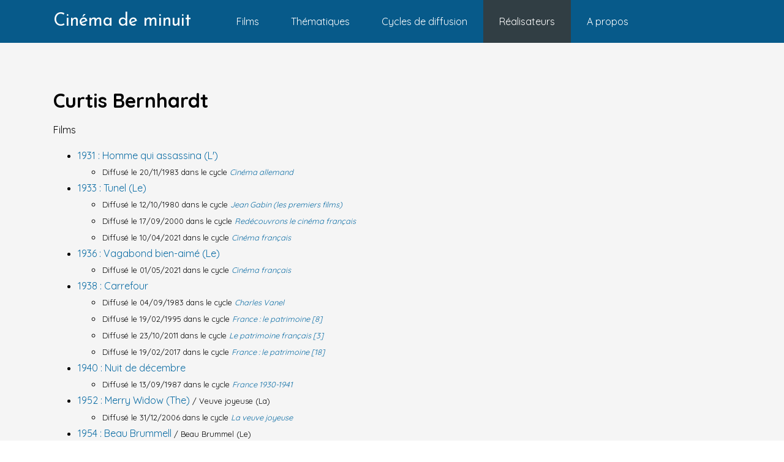

--- FILE ---
content_type: text/html; charset=UTF-8
request_url: https://cinemademinuit.fr/realisateur/fiche-realisateur.php?id=107
body_size: 1630
content:
<!doctype html>
<html lang="fr">
<head>

  <!-- Global Site Tag (gtag.js) - Google Analytics -->
  <script async src="https://www.googletagmanager.com/gtag/js?id=UA-107299889-1"></script>
  <script>
    window.dataLayer = window.dataLayer || [];
    function gtag(){dataLayer.push(arguments)};
    gtag('js', new Date());

    gtag('config', 'UA-107299889-1');
  </script>


  <meta charset="utf-8">
  <meta name="viewport" content="width=device-width, initial-scale=1">
  <meta http-equiv="X-UA-Compatible" content="IE=edge,chrome=1">
  <link rel="stylesheet" href="/public/css/index.css?v=8">
  <link href="https://fonts.googleapis.com/css?family=Josefin+Sans:300,400,600|Quicksand:300,400,500,700|Material+Icons" rel="stylesheet">
  <title>Bernhardt - Réalisateur - Le cinéma de minuit</title>
  <meta name="description" content="">

</head>
<body class="am-App">
  
<nav class="cdm-Navbar">
  <div class="cdm-Navbar-container">
    <div class="cdm-Navbar-brand">
      <a class="cdm-Navbar-linkBrand" href="/index.php">Cinéma de minuit</a>
      <ul class="cdm-Navbar-menu">
        <li class="cdm-Navbar-menuItem">
          <a class="cdm-Navbar-link " href="/films.php">Films</a>
        </li>
        <li class="cdm-Navbar-menuItem">
          <a class="cdm-Navbar-link " href="/thematiques.php">Thématiques</a>
        </li>
        <li class="cdm-Navbar-menuItem">
          <a class="cdm-Navbar-link " href="/cycles.php?year=1976">Cycles de diffusion</a>
        </li>
        <li class="cdm-Navbar-menuItem">
          <a class="cdm-Navbar-link cdm-Navbar-link--active" href="/realisateurs.php">Réalisateurs</a>
        </li>
        <li class="cdm-Navbar-menuItem">
          <a class="cdm-Navbar-link " href="/about-us.php">A propos</a>
        </li>
        <!--<li class="cdm-Navbar-menuItem">
          <a class="cdm-Navbar-link "
              href="/liste-des-articles.php">
            Dossiers thématiques
          </a>
        </li>-->
        <!-- <li class="cdm-Navbar-menuItem">
          <a class="cdm-Navbar-link "
              href="/login.php">
            Admin
          </a>
        </li> -->
      </ul>
    </div>

    <!-- <div class="cdm-Navbar-search">
      <input type="text" class="cdm-SearchForm" placeholder="Rechercher..." id="search">
      <button type="submit" class="cdm-SearchForm-display" id="submitSearch">Rechercher</button>
    </div> -->
  </div>
</nav>
<div class="cdm-Layout">

  <div class="cdm-Wrapper">

		<h1>Curtis Bernhardt</h1>

    <p>Films</p>
    <ul>
                <li>
            <a href="/film/fiche-film.php?id=511" class="cdm-Link">
              1931 : Homme qui assassina (L')            </a>
                      </li>
        
        <ul>
          <li>
            <small>
              Diffusé le 20/11/1983                              dans le cycle
                <a href="/cycles.php?year=1983#Cinéma allemand" class="cdm-Link">
                  <i>Cinéma allemand</i>
                </a>
                          </small>
          </li>
        </ul>

                <li>
            <a href="/film/fiche-film.php?id=1018" class="cdm-Link">
              1933 : Tunel (Le)            </a>
                      </li>
        
        <ul>
          <li>
            <small>
              Diffusé le 12/10/1980                              dans le cycle
                <a href="/cycles.php?year=1980#Jean Gabin (les premiers films)" class="cdm-Link">
                  <i>Jean Gabin (les premiers films)</i>
                </a>
                          </small>
          </li>
        </ul>

      
        <ul>
          <li>
            <small>
              Diffusé le 17/09/2000                              dans le cycle
                <a href="/cycles.php?year=2000#Redécouvrons le cinéma français" class="cdm-Link">
                  <i>Redécouvrons le cinéma français</i>
                </a>
                          </small>
          </li>
        </ul>

      
        <ul>
          <li>
            <small>
              Diffusé le 10/04/2021                              dans le cycle
                <a href="/cycles.php?year=2021#Cinéma français" class="cdm-Link">
                  <i>Cinéma français</i>
                </a>
                          </small>
          </li>
        </ul>

                <li>
            <a href="/film/fiche-film.php?id=1717" class="cdm-Link">
              1936 : Vagabond bien-aimé (Le)            </a>
                      </li>
        
        <ul>
          <li>
            <small>
              Diffusé le 01/05/2021                              dans le cycle
                <a href="/cycles.php?year=2021#Cinéma français" class="cdm-Link">
                  <i>Cinéma français</i>
                </a>
                          </small>
          </li>
        </ul>

                <li>
            <a href="/film/fiche-film.php?id=136" class="cdm-Link">
              1938 : Carrefour            </a>
                      </li>
        
        <ul>
          <li>
            <small>
              Diffusé le 04/09/1983                              dans le cycle
                <a href="/cycles.php?year=1983#Charles Vanel" class="cdm-Link">
                  <i>Charles Vanel</i>
                </a>
                          </small>
          </li>
        </ul>

      
        <ul>
          <li>
            <small>
              Diffusé le 19/02/1995                              dans le cycle
                <a href="/cycles.php?year=1995#France : le patrimoine [8]" class="cdm-Link">
                  <i>France : le patrimoine [8]</i>
                </a>
                          </small>
          </li>
        </ul>

      
        <ul>
          <li>
            <small>
              Diffusé le 23/10/2011                              dans le cycle
                <a href="/cycles.php?year=2011#Le patrimoine français [3]" class="cdm-Link">
                  <i>Le patrimoine français [3]</i>
                </a>
                          </small>
          </li>
        </ul>

      
        <ul>
          <li>
            <small>
              Diffusé le 19/02/2017                              dans le cycle
                <a href="/cycles.php?year=2017#France : le patrimoine [18]" class="cdm-Link">
                  <i>France : le patrimoine [18]</i>
                </a>
                          </small>
          </li>
        </ul>

                <li>
            <a href="/film/fiche-film.php?id=1406" class="cdm-Link">
              1940 : Nuit de décembre            </a>
                      </li>
        
        <ul>
          <li>
            <small>
              Diffusé le 13/09/1987                              dans le cycle
                <a href="/cycles.php?year=1987#France 1930-1941" class="cdm-Link">
                  <i>France 1930-1941</i>
                </a>
                          </small>
          </li>
        </ul>

                <li>
            <a href="/film/fiche-film.php?id=801" class="cdm-Link">
              1952 : Merry Widow (The)            </a>
                          <small>/ Veuve joyeuse (La)</small>
                      </li>
        
        <ul>
          <li>
            <small>
              Diffusé le 31/12/2006                              dans le cycle
                <a href="/cycles.php?year=2006#La veuve joyeuse" class="cdm-Link">
                  <i>La veuve joyeuse</i>
                </a>
                          </small>
          </li>
        </ul>

                <li>
            <a href="/film/fiche-film.php?id=822" class="cdm-Link">
              1954 : Beau Brummell            </a>
                          <small>/ Beau Brummel (Le)</small>
                      </li>
        
        <ul>
          <li>
            <small>
              Diffusé le 08/10/2000                              dans le cycle
                <a href="/cycles.php?year=2000#Aspects du cinéma britannique [7]" class="cdm-Link">
                  <i>Aspects du cinéma britannique [7]</i>
                </a>
                          </small>
          </li>
        </ul>

          </ul>

  </div><!-- cdm-Wrapper -->

  <div class="cdm-Layout-column">
      </div><!-- cdm-Layout-column -->

</div>

    
  </body>
</html>
